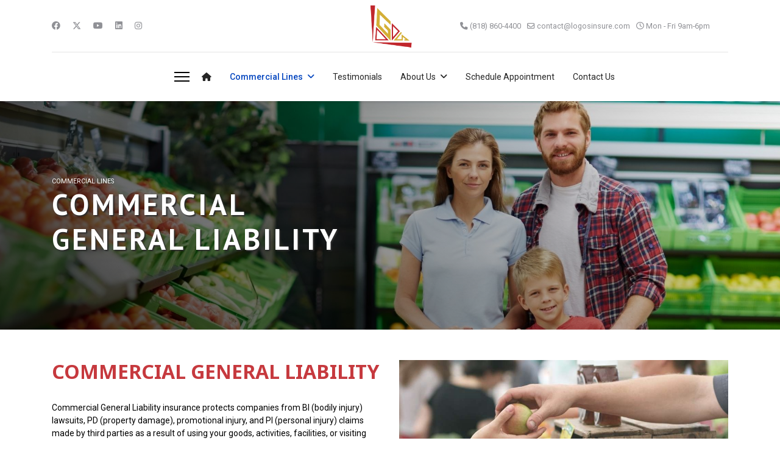

--- FILE ---
content_type: text/html; charset=utf-8
request_url: https://logosinsure.com/commercial-lines/commercial-general-liability
body_size: 9197
content:

<!doctype html>
<html prefix="og: http://ogp.me/ns#" lang="en-gb" dir="ltr">
	<head>
		
		<meta name="viewport" content="width=device-width, initial-scale=1, shrink-to-fit=no">
		<meta charset="utf-8" />
	<base href="https://logosinsure.com/commercial-lines/commercial-general-liability" />
	<meta name="robots" content="max-snippet:-1, max-image-preview:large, max-video-preview:-1" />
	<meta name="generator" content="Helix Ultimate - The Most Popular Joomla! Template Framework." />
	<title>Commercial General Liability - Logos Insurance services</title>
	<link href="/images/logoinsure.com-logo-01.png" rel="shortcut icon" type="image/vnd.microsoft.icon" />
	<link href="https://logosinsure.com/component/search/?Itemid=482&amp;id=160&amp;format=opensearch" rel="search" title="Search Logos Insurance services" type="application/opensearchdescription+xml" />
	<link href="/favicon.ico" rel="shortcut icon" type="image/vnd.microsoft.icon" />
	<link href="https://logosinsure.com/commercial-lines/commercial-general-liability" rel="canonical" />
	<link href="https://cdnjs.cloudflare.com/ajax/libs/simple-line-icons/2.4.1/css/simple-line-icons.min.css" rel="stylesheet" />
	<link href="/components/com_k2/css/k2.css?v=2.11.20230505" rel="stylesheet" />
	<link href="/components/com_sppagebuilder/assets/css/font-awesome-5.min.css" rel="stylesheet" />
	<link href="/components/com_sppagebuilder/assets/css/font-awesome-v4-shims.css" rel="stylesheet" />
	<link href="/components/com_sppagebuilder/assets/css/animate.min.css" rel="stylesheet" />
	<link href="/components/com_sppagebuilder/assets/css/sppagebuilder.css" rel="stylesheet" />
	<link href="//fonts.googleapis.com/css?family=PT+Sans:100,100italic,200,200italic,300,300italic,400,400italic,500,500italic,600,600italic,700,700italic,800,800italic,900,900italic&display=swap" rel="stylesheet" />
	<link href="/components/com_sppagebuilder/assets/css/magnific-popup.css" rel="stylesheet" />
	<link href="/media/plg_system_jcepro/site/css/content.min.css?86aa0286b6232c4a5b58f892ce080277" rel="stylesheet" />
	<link href="//fonts.googleapis.com/css?family=Roboto:100,100i,200,200i,300,300i,400,400i,500,500i,600,600i,700,700i,800,800i,900,900i&subset=latin&display=swap" rel="stylesheet" media="none" onload="media=&quot;all&quot;" />
	<link href="//fonts.googleapis.com/css?family=Overlock SC:100,100i,200,200i,300,300i,400,400i,500,500i,600,600i,700,700i,800,800i,900,900i&subset=latin&display=swap" rel="stylesheet" media="none" onload="media=&quot;all&quot;" />
	<link href="//fonts.googleapis.com/css?family=Noto Sans:100,100i,200,200i,300,300i,400,400i,500,500i,600,600i,700,700i,800,800i,900,900i&subset=latin&display=swap" rel="stylesheet" media="none" onload="media=&quot;all&quot;" />
	<link href="/templates/shaper_helixultimate/css/bootstrap.min.css" rel="stylesheet" />
	<link href="/plugins/system/helixultimate/assets/css/system-j3.min.css" rel="stylesheet" />
	<link href="/templates/shaper_helixultimate/css/font-awesome.min.css" rel="stylesheet" />
	<link href="/templates/shaper_helixultimate/css/v4-shims.min.css" rel="stylesheet" />
	<link href="/templates/shaper_helixultimate/css/template.css" rel="stylesheet" />
	<link href="/templates/shaper_helixultimate/css/presets/default.css" rel="stylesheet" />
	<link href="//fonts.googleapis.com/css?family=Open+Sans:100,100italic,200,200italic,300,300italic,400,400italic,500,500italic,600,600italic,700,700italic,800,800italic,900,900italic&display=swap" rel="stylesheet" />
	<link href="/media/plg_system_youtuber/assets/fancybox/jquery.fancybox.min.css?v=3.0.10" rel="stylesheet" />
	<link href="/media/plg_system_youtuber/assets/css/frontend.css?v=3.0.10" rel="stylesheet" />
	<style>
.sp-page-builder .page-content #section-id-1620122349892{padding-top:50px;padding-right:0px;padding-bottom:50px;padding-left:0px;margin-top:0px;margin-right:0px;margin-bottom:0px;margin-left:0px;background-image:url(/images/2021/05/04/commercial-general-liability.jpg);background-repeat:no-repeat;background-size:cover;background-attachment:scroll;background-position:50% 50%;box-shadow:0 0 0 0 #ffffff;}.sp-page-builder .page-content #section-id-1620122349892 > .sppb-row-overlay {background:linear-gradient(45deg, rgba(0, 0, 0, 0.8) 0%, rgba(225, 0, 255, 0) 100%) transparent;}.sp-page-builder .page-content #section-id-1620122349892 > .sppb-row-overlay {mix-blend-mode:normal;}#column-id-1620122349890{box-shadow:0 0 0 0 #fff;}#sppb-addon-wrapper-1620124074187 {margin:70px 0px 0px 0px;}#sppb-addon-1620124074187 {color:#ffffff;box-shadow:0 0 0 0 #ffffff;}#sppb-addon-wrapper-1620122349895 {margin:0px 0px 70px 0px;}#sppb-addon-1620122349895 {color:#ffffff;box-shadow:0 0 0 0 #ffffff;}#sppb-addon-1620122349895 .sppb-addon-title {font-size:48px;letter-spacing:4px;font-weight:700;}#sppb-addon-1620122349895 .sppb-addon-title { font-family:"PT Sans"; }#sppb-addon-1620122349895 h1.sppb-addon-title {margin:0px 0px 30px 0px; text-transform:none; padding:0px 0px 0px 0px; text-shadow:2px 2px 2px #2b2b2b;}#column-id-1620122349891{box-shadow:0 0 0 0 #fff;}.sp-page-builder .page-content #section-id-1620124187561{padding:50px 0px 50px 0px;margin:0px 0px 0px 0px;box-shadow:0 0 0 0 #ffffff;}#column-id-1620124187559{box-shadow:0 0 0 0 #fff;}#sppb-addon-wrapper-1620124187564 {margin:0px 0px 30px 0px;}#sppb-addon-1620124187564 {color:#c6393e;box-shadow:0 0 0 0 #ffffff;}#sppb-addon-1620124187564 .sppb-addon-title {font-weight:700;}#sppb-addon-1620124187564 h2.sppb-addon-title {margin:0px 0px 30px 0px; text-transform:none; padding:0px 0px 0px 0px; }#sppb-addon-wrapper-1620124187567 {margin:0px 0px 30px 0px;}#sppb-addon-1620124187567 {box-shadow:0 0 0 0 #ffffff;}#sppb-addon-1620124187567 p{color:black;}#sppb-addon-wrapper-1620124187570 {margin:0px 0px 30px 0px;}#sppb-addon-1620124187570 {box-shadow:0 0 0 0 #ffffff;}#sppb-addon-1620124187570 .sppb-addon-title {color:#c6393e;font-weight:600;}#sppb-addon-1620124187570 p{color:black;}#column-id-1620124187560{box-shadow:0 0 0 0 #fff;}#sppb-addon-wrapper-1620124187585 {margin:0px 0px 30px 0px;}#sppb-addon-1620124187585 {box-shadow:0 0 0 0 #ffffff;}.sp-page-builder .page-content #section-id-1620125927570{padding-top:20px;padding-right:30px;padding-bottom:50px;padding-left:30px;margin-top:0px;margin-right:0px;margin-bottom:0px;margin-left:0px;background-color:#f7f7f7;box-shadow:0 0 0 0 #ffffff;}#column-id-1620125927571{box-shadow:0 0 0 0 #fff;}#sppb-addon-wrapper-1620126538542 {margin:0px 0px 50px 0px;}#sppb-addon-1620126538542 {color:#c5393e;box-shadow:0 0 0 0 #ffffff;}#sppb-addon-1620126538542 .sppb-addon-title {font-size:32px;}#sppb-addon-1620126538542 h2.sppb-addon-title {margin:0px 0px 30px 0px; text-transform:none; padding:0px 0px 0px 0px; }#sppb-addon-wrapper-1620125927578 {margin:0px 0px 30px 0px;}#sppb-addon-1620125927578 {box-shadow:0 0 0 0 #ffffff;}#sppb-addon-1620125927578 .sppb-addon-title {margin-top:13px;color:#4A4A4A;font-size:18px;line-height:22px;font-weight:500;}@media (max-width:767px) {#sppb-addon-1620125927578 .sppb-addon-title {margin-top:0px;}}#sppb-addon-1620125927578 i{margin-right:20px;}#sppb-addon-1620125927578 .sppb-icon .sppb-icon-container {box-shadow:0 0 0 0 #ffffff;display:inline-block;text-align:center;padding:0 20 0 0;color:#C5393E;border-width:0px;}#sppb-addon-1620125927578 .sppb-icon .sppb-icon-container > i {font-size:42px;width:42px;height:42px;line-height:42px;}#sppb-addon-1620125927578 .sppb-media-content .sppb-btn {margin:25px 0px 0px 0px;}#sppb-addon-1620125927578 #btn-1620125927578.sppb-btn-custom{letter-spacing:0px;}#sppb-addon-1620125927578 #btn-1620125927578.sppb-btn-custom { background-color:#0080FE; color:#FFFFFF; padding:8px 22px 10px 22px; font-size:16px;}#sppb-addon-1620125927578 #btn-1620125927578.sppb-btn-custom:hover { background-color:#de6906; color:#FFFFFF;}@media (min-width:768px) and (max-width:991px) {#sppb-addon-1620125927578 .sppb-media .sppb-media-body {width:auto;}}@media (max-width:767px) {#sppb-addon-1620125927578 .sppb-media .sppb-media-body {width:auto;}}#sppb-addon-1620125927578{transition:.3s;}#sppb-addon-1620125927578:hover{box-shadow:0 0 0 0 #ffffff;}#sppb-addon-wrapper-1620125927582 {margin:0px 0px 30px 0px;}#sppb-addon-1620125927582 {box-shadow:0 0 0 0 #ffffff;}#sppb-addon-1620125927582 .sppb-addon-title {margin-top:13px;color:#4A4A4A;font-size:18px;line-height:22px;font-weight:500;}@media (max-width:767px) {#sppb-addon-1620125927582 .sppb-addon-title {margin-top:0px;}}#sppb-addon-1620125927582 i{margin-right:20px;}#sppb-addon-1620125927582 .sppb-icon .sppb-icon-container {box-shadow:0 0 0 0 #ffffff;display:inline-block;text-align:center;padding:0 20 0 0;color:#C5393E;border-width:0px;}#sppb-addon-1620125927582 .sppb-icon .sppb-icon-container > i {font-size:42px;width:42px;height:42px;line-height:42px;}#sppb-addon-1620125927582 .sppb-media-content .sppb-btn {margin:25px 0px 0px 0px;}#sppb-addon-1620125927582 #btn-1620125927582.sppb-btn-custom{letter-spacing:0px;}#sppb-addon-1620125927582 #btn-1620125927582.sppb-btn-custom { background-color:#0080FE; color:#FFFFFF; padding:8px 22px 10px 22px; font-size:16px;}#sppb-addon-1620125927582 #btn-1620125927582.sppb-btn-custom:hover { background-color:#de6906; color:#FFFFFF;}@media (min-width:768px) and (max-width:991px) {#sppb-addon-1620125927582 .sppb-media .sppb-media-body {width:auto;}}@media (max-width:767px) {#sppb-addon-1620125927582 .sppb-media .sppb-media-body {width:auto;}}#sppb-addon-1620125927582{transition:.3s;}#sppb-addon-1620125927582:hover{box-shadow:0 0 0 0 #ffffff;}#sppb-addon-wrapper-1620125927586 {margin:0px 0px 30px 0px;}#sppb-addon-1620125927586 {box-shadow:0 0 0 0 #ffffff;}#sppb-addon-1620125927586 .sppb-addon-title {margin-top:13px;color:#4A4A4A;font-size:18px;line-height:22px;font-weight:500;}@media (max-width:767px) {#sppb-addon-1620125927586 .sppb-addon-title {margin-top:0px;}}#sppb-addon-1620125927586 i{margin-right:20px;}#sppb-addon-1620125927586 .sppb-icon .sppb-icon-container {box-shadow:0 0 0 0 #ffffff;display:inline-block;text-align:center;padding:0 20 0 0;color:#C5393E;border-width:0px;}#sppb-addon-1620125927586 .sppb-icon .sppb-icon-container > i {font-size:42px;width:42px;height:42px;line-height:42px;}#sppb-addon-1620125927586 .sppb-media-content .sppb-btn {margin:25px 0px 0px 0px;}#sppb-addon-1620125927586 #btn-1620125927586.sppb-btn-custom{letter-spacing:0px;}#sppb-addon-1620125927586 #btn-1620125927586.sppb-btn-custom { background-color:#0080FE; color:#FFFFFF; padding:8px 22px 10px 22px; font-size:16px;}#sppb-addon-1620125927586 #btn-1620125927586.sppb-btn-custom:hover { background-color:#de6906; color:#FFFFFF;}@media (min-width:768px) and (max-width:991px) {#sppb-addon-1620125927586 .sppb-media .sppb-media-body {width:auto;}}@media (max-width:767px) {#sppb-addon-1620125927586 .sppb-media .sppb-media-body {width:auto;}}#sppb-addon-1620125927586{transition:.3s;}#sppb-addon-1620125927586:hover{box-shadow:0 0 0 0 #ffffff;}#sppb-addon-wrapper-1620125927579 {margin:0px 0px 30px 0px;}#sppb-addon-1620125927579 {box-shadow:0 0 0 0 #ffffff;}#sppb-addon-1620125927579 .sppb-addon-title {margin-top:13px;color:#4A4A4A;font-size:18px;line-height:22px;font-weight:500;}@media (max-width:767px) {#sppb-addon-1620125927579 .sppb-addon-title {margin-top:0px;}}#sppb-addon-1620125927579 i{margin-right:20px;}#sppb-addon-1620125927579 .sppb-icon .sppb-icon-container {box-shadow:0 0 0 0 #ffffff;display:inline-block;text-align:center;padding:0 0 0 0;color:#C5393E;border-width:0px;}#sppb-addon-1620125927579 .sppb-icon .sppb-icon-container > i {font-size:42px;width:42px;height:42px;line-height:42px;}#sppb-addon-1620125927579 .sppb-media-content .sppb-btn {margin:25px 0px 0px 0px;}#sppb-addon-1620125927579 #btn-1620125927579.sppb-btn-custom{letter-spacing:0px;}#sppb-addon-1620125927579 #btn-1620125927579.sppb-btn-custom { background-color:#0080FE; color:#FFFFFF; padding:8px 22px 10px 22px; font-size:16px;}#sppb-addon-1620125927579 #btn-1620125927579.sppb-btn-custom:hover { background-color:#de6906; color:#FFFFFF;}@media (min-width:768px) and (max-width:991px) {#sppb-addon-1620125927579 .sppb-media .sppb-media-body {width:auto;}}@media (max-width:767px) {#sppb-addon-1620125927579 .sppb-media .sppb-media-body {width:auto;}}#sppb-addon-1620125927579{transition:.3s;}#sppb-addon-1620125927579:hover{box-shadow:0 0 0 0 #ffffff;}#sppb-addon-wrapper-1620125927583 {margin:0px 0px 30px 0px;}#sppb-addon-1620125927583 {box-shadow:0 0 0 0 #ffffff;}#sppb-addon-1620125927583 .sppb-addon-title {margin-top:13px;color:#4A4A4A;font-size:18px;line-height:22px;font-weight:500;}@media (max-width:767px) {#sppb-addon-1620125927583 .sppb-addon-title {margin-top:0px;}}#sppb-addon-1620125927583 i{margin-right:20px;}#sppb-addon-1620125927583 .sppb-icon .sppb-icon-container {box-shadow:0 0 0 0 #ffffff;display:inline-block;text-align:center;padding:0 0 0 0;color:#C5393E;border-width:0px;}#sppb-addon-1620125927583 .sppb-icon .sppb-icon-container > i {font-size:42px;width:42px;height:42px;line-height:42px;}#sppb-addon-1620125927583 .sppb-media-content .sppb-btn {margin:25px 0px 0px 0px;}#sppb-addon-1620125927583 #btn-1620125927583.sppb-btn-custom{letter-spacing:0px;}#sppb-addon-1620125927583 #btn-1620125927583.sppb-btn-custom { background-color:#0080FE; color:#FFFFFF; padding:8px 22px 10px 22px; font-size:16px;}#sppb-addon-1620125927583 #btn-1620125927583.sppb-btn-custom:hover { background-color:#de6906; color:#FFFFFF;}@media (min-width:768px) and (max-width:991px) {#sppb-addon-1620125927583 .sppb-media .sppb-media-body {width:auto;}}@media (max-width:767px) {#sppb-addon-1620125927583 .sppb-media .sppb-media-body {width:auto;}}#sppb-addon-1620125927583{transition:.3s;}#sppb-addon-1620125927583:hover{box-shadow:0 0 0 0 #ffffff;}#sppb-addon-wrapper-1620125927587 {margin:0px 0px 30px 0px;}#sppb-addon-1620125927587 {box-shadow:0 0 0 0 #ffffff;}#sppb-addon-1620125927587 .sppb-addon-title {margin-top:13px;color:#4A4A4A;font-size:18px;line-height:22px;font-weight:500;}@media (max-width:767px) {#sppb-addon-1620125927587 .sppb-addon-title {margin-top:0px;}}#sppb-addon-1620125927587 i{margin-right:20px;}#sppb-addon-1620125927587 .sppb-icon .sppb-icon-container {box-shadow:0 0 0 0 #ffffff;display:inline-block;text-align:center;padding:0 0 0 0;color:#C5393E;border-width:0px;}#sppb-addon-1620125927587 .sppb-icon .sppb-icon-container > i {font-size:42px;width:42px;height:42px;line-height:42px;}#sppb-addon-1620125927587 .sppb-media-content .sppb-btn {margin:25px 0px 0px 0px;}#sppb-addon-1620125927587 #btn-1620125927587.sppb-btn-custom{letter-spacing:0px;}#sppb-addon-1620125927587 #btn-1620125927587.sppb-btn-custom { background-color:#0080FE; color:#FFFFFF; padding:8px 22px 10px 22px; font-size:16px;}#sppb-addon-1620125927587 #btn-1620125927587.sppb-btn-custom:hover { background-color:#de6906; color:#FFFFFF;}@media (min-width:768px) and (max-width:991px) {#sppb-addon-1620125927587 .sppb-media .sppb-media-body {width:auto;}}@media (max-width:767px) {#sppb-addon-1620125927587 .sppb-media .sppb-media-body {width:auto;}}#sppb-addon-1620125927587{transition:.3s;}#sppb-addon-1620125927587:hover{box-shadow:0 0 0 0 #ffffff;}#sppb-addon-wrapper-1620125927580 {margin:0px 0px 30px 0px;}#sppb-addon-1620125927580 {box-shadow:0 0 0 0 #ffffff;}#sppb-addon-1620125927580 .sppb-addon-title {margin-top:13px;color:#4A4A4A;font-size:18px;line-height:22px;font-weight:500;}@media (max-width:767px) {#sppb-addon-1620125927580 .sppb-addon-title {margin-top:0px;}}#sppb-addon-1620125927580 i{margin-right:20px;}#sppb-addon-1620125927580 .sppb-icon .sppb-icon-container {box-shadow:0 0 0 0 #ffffff;display:inline-block;text-align:center;padding:0 0 0 0;color:#C5393E;border-width:0px;}#sppb-addon-1620125927580 .sppb-icon .sppb-icon-container > i {font-size:42px;width:42px;height:42px;line-height:42px;}#sppb-addon-1620125927580 .sppb-media-content .sppb-btn {margin:25px 0px 0px 0px;}#sppb-addon-1620125927580 #btn-1620125927580.sppb-btn-custom{letter-spacing:0px;}#sppb-addon-1620125927580 #btn-1620125927580.sppb-btn-custom { background-color:#0080FE; color:#FFFFFF; padding:8px 22px 10px 22px; font-size:16px;}#sppb-addon-1620125927580 #btn-1620125927580.sppb-btn-custom:hover { background-color:#de6906; color:#FFFFFF;}@media (min-width:768px) and (max-width:991px) {#sppb-addon-1620125927580 .sppb-media .sppb-media-body {width:auto;}}@media (max-width:767px) {#sppb-addon-1620125927580 .sppb-media .sppb-media-body {width:auto;}}#sppb-addon-1620125927580{transition:.3s;}#sppb-addon-1620125927580:hover{box-shadow:0 0 0 0 #ffffff;}#sppb-addon-wrapper-1620125927584 {margin:0px 0px 30px 0px;}#sppb-addon-1620125927584 {box-shadow:0 0 0 0 #ffffff;}#sppb-addon-1620125927584 .sppb-addon-title {margin-top:13px;color:#4A4A4A;font-size:18px;line-height:22px;font-weight:500;}@media (max-width:767px) {#sppb-addon-1620125927584 .sppb-addon-title {margin-top:0px;}}#sppb-addon-1620125927584 i{margin-right:20px;}#sppb-addon-1620125927584 .sppb-icon .sppb-icon-container {box-shadow:0 0 0 0 #ffffff;display:inline-block;text-align:center;padding:0 0 0 0;color:#C5393E;border-width:0px;}#sppb-addon-1620125927584 .sppb-icon .sppb-icon-container > i {font-size:42px;width:42px;height:42px;line-height:42px;}#sppb-addon-1620125927584 .sppb-media-content .sppb-btn {margin:25px 0px 0px 0px;}#sppb-addon-1620125927584 #btn-1620125927584.sppb-btn-custom{letter-spacing:0px;}#sppb-addon-1620125927584 #btn-1620125927584.sppb-btn-custom { background-color:#0080FE; color:#FFFFFF; padding:8px 22px 10px 22px; font-size:16px;}#sppb-addon-1620125927584 #btn-1620125927584.sppb-btn-custom:hover { background-color:#de6906; color:#FFFFFF;}@media (min-width:768px) and (max-width:991px) {#sppb-addon-1620125927584 .sppb-media .sppb-media-body {width:auto;}}@media (max-width:767px) {#sppb-addon-1620125927584 .sppb-media .sppb-media-body {width:auto;}}#sppb-addon-1620125927584{transition:.3s;}#sppb-addon-1620125927584:hover{box-shadow:0 0 0 0 #ffffff;}#sppb-addon-wrapper-1620125927588 {margin:0px 0px 0px 0px;}#sppb-addon-1620125927588 {box-shadow:0 0 0 0 #ffffff;}#sppb-addon-1620125927588 .sppb-addon-title {margin-top:13px;color:#4A4A4A;font-size:18px;line-height:22px;font-weight:500;}@media (max-width:767px) {#sppb-addon-1620125927588 .sppb-addon-title {margin-top:0px;}}#sppb-addon-1620125927588 i{margin-right:20px;}#sppb-addon-1620125927588 .sppb-icon .sppb-icon-container {box-shadow:0 0 0 0 #ffffff;display:inline-block;text-align:center;padding:0 0 0 0;color:#C5393E;border-width:0px;}#sppb-addon-1620125927588 .sppb-icon .sppb-icon-container > i {font-size:42px;width:42px;height:42px;line-height:42px;}#sppb-addon-1620125927588 .sppb-media-content .sppb-btn {margin:25px 0px 0px 0px;}#sppb-addon-1620125927588 #btn-1620125927588.sppb-btn-custom{letter-spacing:0px;}#sppb-addon-1620125927588 #btn-1620125927588.sppb-btn-custom { background-color:#0080FE; color:#FFFFFF; padding:8px 22px 10px 22px; font-size:16px;}#sppb-addon-1620125927588 #btn-1620125927588.sppb-btn-custom:hover { background-color:#de6906; color:#FFFFFF;}@media (min-width:768px) and (max-width:991px) {#sppb-addon-1620125927588 .sppb-media .sppb-media-body {width:auto;}}@media (max-width:767px) {#sppb-addon-1620125927588 .sppb-media .sppb-media-body {width:auto;}}#sppb-addon-1620125927588{transition:.3s;}#sppb-addon-1620125927588:hover{box-shadow:0 0 0 0 #ffffff;}#sppb-addon-wrapper-1620126538527 {margin:0px 0px 30px 0px;}#sppb-addon-1620126538527 {color:#ffffff;background-color:#c5393e;box-shadow:0 0 0 0 #ffffff;}#sppb-addon-1620126538527 .sppb-addon-content{background-color:#c5393e;color:white;border:2px solid #c5393e;transition:all ease-in-out 0.2s;}#sppb-addon-1620126538527 .sppb-addon-content:hover{background-color:white;color:#c5393e;border:2px solid #c5393e;}body {background: white;}body{font-family: 'Roboto', sans-serif;font-size: 14px;line-height: 1.56;text-decoration: none;}
@media (min-width:768px) and (max-width:991px){body{font-size: 14px;}
}
@media (max-width:767px){body{font-size: 13px;}
}
h1{font-family: 'Overlock SC', sans-serif;text-decoration: none;}
h2{font-family: 'Noto Sans', sans-serif;text-decoration: none;}
h3{font-family: 'Noto Sans', sans-serif;text-decoration: none;}
h4{font-family: 'Noto Sans', sans-serif;text-decoration: none;}
.logo-image {height:85px;}.logo-image-phone {height:85px;}.logo-image {height:85px;}.logo-image-phone {height:85px;}.logo-image {height:85px;}.logo-image-phone {height:85px;}
	</style>
	<script type="application/json" class="joomla-script-options new">{"csrf.token":"39733aa0bff80ef4df9af45df0a64333","data":{"breakpoints":{"tablet":991,"mobile":480},"header":{"stickyOffset":"100"}},"system.paths":{"root":"","base":""}}</script>
	<script src="/media/jui/js/jquery.min.js?cac3c3900b1bc916aacafefce9d1a5ab"></script>
	<script src="/media/jui/js/jquery-noconflict.js?cac3c3900b1bc916aacafefce9d1a5ab"></script>
	<script src="/media/jui/js/jquery-migrate.min.js?cac3c3900b1bc916aacafefce9d1a5ab"></script>
	<script src="/media/k2/assets/js/k2.frontend.js?v=2.11.20230505&sitepath=/"></script>
	<script src="/components/com_sppagebuilder/assets/js/jquery.parallax.js?efcb014a6f41a6d880968ea58653b58d"></script>
	<script src="/components/com_sppagebuilder/assets/js/sppagebuilder.js?efcb014a6f41a6d880968ea58653b58d" defer></script>
	<script src="/components/com_sppagebuilder/assets/js/jquery.magnific-popup.min.js"></script>
	<script src="/templates/shaper_helixultimate/js/bootstrap.bundle.min.js"></script>
	<script src="/templates/shaper_helixultimate/js/main.js"></script>
	<script src="/media/system/js/core.js?cac3c3900b1bc916aacafefce9d1a5ab"></script>
	<script src="/media/plg_system_youtuber/assets/fancybox/jquery.fancybox.min.js?v=3.0.10"></script>
	<script src="/media/plg_system_youtuber/assets/js/frontend.js?v=3.0.10"></script>
	<script>

		var j2storeURL = 'https://logosinsure.com/';
		;(function ($) {
	$.ajaxSetup({
		headers: {
			'X-CSRF-Token': Joomla.getOptions('csrf.token')
		}
	});
})(jQuery);template="shaper_helixultimate";
	</script>
	<meta property="og:title" content="Commercial General Liability" />
	<meta property="og:type" content="website" />
	<meta property="og:url" content="https://logosinsure.com/commercial-lines/commercial-general-liability" />
	<meta property="og:site_name" content="Logos Insurance services" />
	<meta name="twitter:card" content="summary" />
	<meta name="twitter:site" content="Logos Insurance services" />
	<script type="application/json" id="youtuber-cfg">{"ajax_url":"\/commercial-lines\/commercial-general-liability","lang":{"more":"More","less":"Less"},"fancybox_params":"{\"type\":\"iframe\",\"iframe\":{\"allowfullscreen\":true}}"}</script>
	<!-- Start: Google Structured Data -->
			
<script type="application/ld+json" data-type="gsd">
{
    "@context": "https://schema.org",
    "@type": "BreadcrumbList",
    "itemListElement": [
        {
            "@type": "ListItem",
            "position": 1,
            "name": "Home",
            "item": "https://logosinsure.com/"
        },
        {
            "@type": "ListItem",
            "position": 2,
            "name": "Commercial Lines",
            "item": "https://logosinsure.com/"
        },
        {
            "@type": "ListItem",
            "position": 3,
            "name": "Commercial General Liability",
            "item": "https://logosinsure.com/commercial-lines/commercial-general-liability"
        }
    ]
}
</script>
			<!-- End: Google Structured Data -->
<!-- Global site tag (gtag.js) - Google Analytics -->
<script async src="https://www.googletagmanager.com/gtag/js?id=G-B0E43LYRVR"></script>
<script>
  window.dataLayer = window.dataLayer || [];
  function gtag(){dataLayer.push(arguments);}
  gtag('js', new Date());

  gtag('config', 'G-B0E43LYRVR');
</script>

<!-- Global site tag (gtag.js) - Google Ads: 334613656 -->
<script async src="https://www.googletagmanager.com/gtag/js?id=AW-334613656"></script>
<script>
  window.dataLayer = window.dataLayer || [];
  function gtag(){dataLayer.push(arguments);}
  gtag('js', new Date());

  gtag('config', 'AW-334613656');
</script>

<!-- Facebook Pixel Code -->
<script>
!function(f,b,e,v,n,t,s)
{if(f.fbq)return;n=f.fbq=function(){n.callMethod?
n.callMethod.apply(n,arguments):n.queue.push(arguments)};
if(!f._fbq)f._fbq=n;n.push=n;n.loaded=!0;n.version='2.0';
n.queue=[];t=b.createElement(e);t.async=!0;
t.src=v;s=b.getElementsByTagName(e)[0];
s.parentNode.insertBefore(t,s)}(window, document,'script',
'https://connect.facebook.net/en_US/fbevents.js');
fbq('init', '508313067116027');
fbq('track', 'PageView');
</script>
<noscript><img height="1" width="1" style="display:none"
src="https://www.facebook.com/tr?id=508313067116027&ev=PageView&noscript=1"
/></noscript>
<!-- End Facebook Pixel Code -->

<meta name="facebook-domain-verification" content="vzl10lz08r2yc4r2nz0w3vj5dx8638" />
	</head>
	<body class="site helix-ultimate hu com_sppagebuilder com-sppagebuilder view-page layout-default task-none itemid-482 en-gb ltr sticky-header layout-fluid offcanvas-init offcanvs-position-left">

		
		
		<div class="body-wrapper">
			<div class="body-innerwrapper">
				
	<div class="sticky-header-placeholder"></div>
<div id="sp-header-topbar">
	<div class="container">
		<div class="container-inner">
		<div class="row align-items-center">
					<!-- Contact -->
					<div id="sp-contact" class="col-6 col-xl-5">
													<ul class="social-icons"><li class="social-icon-facebook"><a target="_blank" rel="noopener noreferrer" href="https://www.facebook.com/Logos-Insurance-Services-105882215009367" aria-label="Facebook"><span class="fab fa-facebook" aria-hidden="true"></span></a></li><li class="social-icon-twitter"><a target="_blank" rel="noopener noreferrer" href="https://twitter.com/ServicesLogos" aria-label="Twitter"><svg xmlns="http://www.w3.org/2000/svg" viewBox="0 0 512 512" fill="currentColor" style="width: 13.56px;position: relative;top: -1.5px;"><path d="M389.2 48h70.6L305.6 224.2 487 464H345L233.7 318.6 106.5 464H35.8L200.7 275.5 26.8 48H172.4L272.9 180.9 389.2 48zM364.4 421.8h39.1L151.1 88h-42L364.4 421.8z"/></svg></a></li><li class="social-icon-youtube"><a target="_blank" rel="noopener noreferrer" href="https://www.youtube.com/channel/UCu1wqqKaCL7h8QquIhKJrjw" aria-label="Youtube"><span class="fab fa-youtube" aria-hidden="true"></span></a></li><li class="social-icon-linkedin"><a target="_blank" rel="noopener noreferrer" href="https://www.linkedin.com/company/logos-insurance-services" aria-label="Linkedin"><span class="fab fa-linkedin" aria-hidden="true"></span></a></li><li class="social-icon-instagram"><a target="_blank" rel="noopener noreferrer" href="https://www.instagram.com/logos_insurance/" aria-label="Instagram"><span class="fab fa-instagram" aria-hidden="true"></span></a></li></ul>						
											</div>
	
					<!-- Logo -->
					<div id="sp-logo" class="col-12 col-xl-2 d-none d-xl-block">
						<div class="sp-column d-flex align-items-center  justify-content-center">
															
								<a id="offcanvas-toggler" aria-label="Menu" class="offcanvas-toggler-left d-flex align-items-center" href="#" aria-hidden="true" title="Menu"><div class="burger-icon"><span></span><span></span><span></span></div></a><div class="logo"><a href="/">
				<img class='logo-image  d-none d-lg-inline-block'
					srcset='https://logosinsure.com/images/logo-insurance-services-high-quality-logo-01.png 1x, https://logosinsure.com/images/logo-insurance-services-high-quality-logo-01.png 2x'
					src='https://logosinsure.com/images/logo-insurance-services-high-quality-logo-01.png'
					height='85px'
					alt='https://www.logosinsure.com/'
				/>
				<img class="logo-image-phone d-inline-block d-lg-none" src="https://logosinsure.com/images/logo-insurance-services-high-quality-logo-01.png" alt="https://www.logosinsure.com/" /></a></div>													</div>
					</div>

					<!-- Social -->
					<div id="sp-social" class="col-6 col-xl-5">
						<div class="sp-column d-flex justify-content-end">
							<!-- Social icons -->
							<div class="social-wrap d-flex align-items-center">
								
																	<ul class="sp-contact-info"><li class="sp-contact-phone"><span class="fas fa-phone" aria-hidden="true"></span> <a href="tel:8188604400">(818) 860-4400</a></li><li class="sp-contact-email"><span class="far fa-envelope" aria-hidden="true"></span> <a href="mailto:contact@logosinsure.com">contact@logosinsure.com</a></li><li class="sp-contact-time"><span class="far fa-clock" aria-hidden="true"></span> Mon - Fri 9am-6pm</li></ul>															</div>

							<!-- Related Modules -->
							<div class="d-none d-lg-flex header-modules align-items-center">
								
															</div>
						</div>
					</div>
				</div>
		</div>
	</div>
</div>

<header id="sp-header" class="lg-header">
	<div class="container">
		<div class="container-inner">
			<!-- Menu -->
			<div class="row">
				<div class="col-lg-3 col-6 d-block d-xl-none">
					<div class="sp-column d-flex justify-content-between align-items-center">
						<div id="sp-logo" class="menu-with-offcanvas">
							
							<a id="offcanvas-toggler" aria-label="Menu" class="offcanvas-toggler-left d-flex align-items-center" href="#" aria-hidden="true" title="Menu"><div class="burger-icon"><span></span><span></span><span></span></div></a><div class="logo"><a href="/">
				<img class='logo-image  d-none d-lg-inline-block'
					srcset='https://logosinsure.com/images/logo-insurance-services-high-quality-logo-01.png 1x, https://logosinsure.com/images/logo-insurance-services-high-quality-logo-01.png 2x'
					src='https://logosinsure.com/images/logo-insurance-services-high-quality-logo-01.png'
					height='85px'
					alt='https://www.logosinsure.com/'
				/>
				<img class="logo-image-phone d-inline-block d-lg-none" src="https://logosinsure.com/images/logo-insurance-services-high-quality-logo-01.png" alt="https://www.logosinsure.com/" /></a></div>						</div>
					</div>
				</div>

				<div class="col-lg-9 col-6 col-xl-12">
					<div class="d-flex justify-content-end justify-content-xl-center align-items-center">
						<!-- if offcanvas position left -->
													<a id="offcanvas-toggler"  aria-label="Menu" title="Menu"  class="mega_offcanvas offcanvas-toggler-secondary offcanvas-toggler-left d-flex align-items-center" href="#"><div class="burger-icon"><span></span><span></span><span></span></div></a>
						
						<nav class="sp-megamenu-wrapper d-flex" role="navigation"><ul class="sp-megamenu-parent menu-animation-fade-up d-none d-lg-block"><li class="sp-menu-item hide-me"><a  class="hide-me" href="/"  ><span class="fas fa-home"></span></a></li><li class="sp-menu-item sp-has-child active"><a   href="#"  >Commercial Lines</a><div class="sp-dropdown sp-dropdown-main sp-menu-right" style="width: 180px;"><div class="sp-dropdown-inner"><ul class="sp-dropdown-items"><li class="sp-menu-item"><a   href="/commercial-lines/workers-compensation-insurance"  >Workers Compensation Insurance</a></li><li class="sp-menu-item current-item active"><a aria-current="page"  href="/commercial-lines/commercial-general-liability"  >Commercial General Liability</a></li><li class="sp-menu-item"><a   href="/commercial-lines/commercial-auto-liability"  >Commercial Auto Liability</a></li><li class="sp-menu-item"><a   href="/commercial-lines/commercial-property"  >Commercial Property</a></li><li class="sp-menu-item"><a   href="/commercial-lines/professional-liability"  >Professional Liability</a></li><li class="sp-menu-item"><a   href="/commercial-lines/umbrella-excess-insurance"  >Umbrella / Excess Insurance</a></li><li class="sp-menu-item"><a   href="/commercial-lines/employment-practice-liability"  > Employment Practice Liability</a></li><li class="sp-menu-item"><a   href="/commercial-lines/group-health-insurance"  >Group Health Insurance</a></li><li class="sp-menu-item"><a   href="/commercial-lines/cyber-liability-insurance"  > Cyber Liability Insurance</a></li><li class="sp-menu-item"><a   href="/commercial-lines/surety-fidelity-bonds"  >Surety &amp; Fidelity Bonds</a></li></ul></div></div></li><li class="sp-menu-item"><a  rel="noopener noreferrer" href="https://www.google.com/maps/place/Logos+Insurance+Services/@37.2691744,-126.845112,5z/data=!4m8!3m7!1s0x80c2c04771741707:0x2a631d5abb9e458!8m2!3d37.2691744!4d-119.306607!9m1!1b1!16s%2Fg%2F11nnwg70g9" target="_blank"  >Testimonials</a></li><li class="sp-menu-item sp-has-child"><a   href="#"  >About Us</a><div class="sp-dropdown sp-dropdown-main sp-menu-right" style="width: 180px;"><div class="sp-dropdown-inner"><ul class="sp-dropdown-items"><li class="sp-menu-item"><a   href="/about/blog"  >Blog</a></li><li class="sp-menu-item"><a   href="/about/about-us-2"  >Identity</a></li><li class="sp-menu-item"><a   href="/about/core-services"  >Industries We Serve</a></li><li class="sp-menu-item"><a   href="/about/risk-management"  >Risk Management</a></li></ul></div></div></li><li class="sp-menu-item"><a   href="https://logosinsure.com/appointment"  >Schedule Appointment</a></li><li class="sp-menu-item"><a   href="/contact"  >Contact Us</a></li></ul></nav>						<div class="menu-with-offcanvas">
							
						</div>

						<!-- if offcanvas position right -->
								
					</div>	
				</div>
			</div>
		</div>
	</div>
</header>				
<section id="sp-page-title" >

				
	
<div class="row">
	<div id="sp-title" class="col-lg-12 "><div class="sp-column "></div></div></div>
				
</section>
<section id="sp-main-body" >

				
	
<div class="row">
	
<main id="sp-component" class="col-lg-12 ">
	<div class="sp-column ">
		<div id="system-message-container" aria-live="polite">
			</div>


		
		<div id="sp-page-builder" class="sp-page-builder  page-160">

	
	<div class="page-content">
				<section id="section-id-1620122349892" class="sppb-section" ><div class="sppb-row-overlay"></div><div class="sppb-row-container"><div class="sppb-row"><div class="sppb-col-md-6" id="column-wrap-id-1620122349890"><div id="column-id-1620122349890" class="sppb-column" ><div class="sppb-column-addons"><div id="sppb-addon-wrapper-1620124074187" class="sppb-addon-wrapper"><div id="sppb-addon-1620124074187" class="clearfix "     ><div class="sppb-addon sppb-addon-text-block sppb-text-left "><div class="sppb-addon-content"><span style="font-size: 8pt;">COMMERCIAL LINES</span></div></div></div></div><div id="sppb-addon-wrapper-1620122349895" class="sppb-addon-wrapper"><div id="sppb-addon-1620122349895" class="clearfix "     ><div class="sppb-addon sppb-addon-header sppb-text-left"><h1 class="sppb-addon-title">COMMERCIAL<br />
GENERAL LIABILITY</h1></div></div></div></div></div></div><div class="sppb-col-md-6" id="column-wrap-id-1620122349891"><div id="column-id-1620122349891" class="sppb-column" ><div class="sppb-column-addons"></div></div></div></div></div></section><section id="section-id-1620124187561" class="sppb-section" ><div class="sppb-row-container"><div class="sppb-row"><div class="sppb-col-md-6" id="column-wrap-id-1620124187559"><div id="column-id-1620124187559" class="sppb-column" ><div class="sppb-column-addons"><div id="sppb-addon-wrapper-1620124187564" class="sppb-addon-wrapper"><div id="sppb-addon-1620124187564" class="clearfix "     ><div class="sppb-addon sppb-addon-header sppb-text-left"><h2 class="sppb-addon-title">COMMERCIAL GENERAL LIABILITY</h2></div></div></div><div id="sppb-addon-wrapper-1620124187567" class="sppb-addon-wrapper"><div id="sppb-addon-1620124187567" class="clearfix "     ><div class="sppb-addon sppb-addon-text-block  "><div class="sppb-addon-content"><p><span style="font-weight: 400;">Commercial General Liability insurance protects companies from BI (bodily injury) lawsuits, PD (property damage), promotional injury, and PI (personal injury) claims made by third parties as a result of using your goods, activities, facilities, or visiting your premises.</span></p>
<p><strong>The insurance covers a wide variety of non-professional liability damage exposures, including:</strong></p>
<ul class="list-dots list-dots--primary">
<li>
<p><span style="font-weight: 400;">Injury to the body</span></p>
</li>
<li>
<p><span style="font-weight: 400;">Harm to property</span></p>
</li>
<li>
<p><span style="font-weight: 400;">Payments for medical services</span></p>
</li>
<li>
<p><span style="font-weight: 400;">Slander, libel, false imprisonment, malicious prosecution, copyright infringement, and other offences are covered under personal and advertisement injury.</span></p>
</li>
</ul>
<br />
<p><strong>For instances, the business may be held responsible for medical and legal expenses, punitive damages, or compensatory benefits if:</strong></p>
<ul class="list-dots list-dots--primary">
<li>
<p><span style="font-weight: 400;">During a visit to your place, a client slips on a wet/slippery surface and sustains an injury.</span></p>
</li>
<li>
<p><span style="font-weight: 400;">During or after a job, an employee does substantial damage to a client's home.</span></p>
</li>
<li>
<p><span style="font-weight: 400;">A fire breaks out in your company and spreads to neighboring businesses in the same building, causing significant harm to third parties.</span></p>
</li>
<li>
<p><span style="font-weight: 400;">Following claims that the content of your ads was deceptive, you are facing a class action lawsuit.</span></p>
</li>
</ul></div></div></div></div><div id="sppb-addon-wrapper-1620124187570" class="sppb-addon-wrapper"><div id="sppb-addon-1620124187570" class="clearfix "     ><div class="sppb-addon sppb-addon-text-block  "><h3 class="sppb-addon-title">What are the benefits of having commercial general liability insurance?</h3><div class="sppb-addon-content"><p><span style="font-weight: 400;">Companies must adhere to high quality standards in their goods and deliverables more than ever before, given the relentless advances in technology, rising customer demands, and the knowledge of consumer rights.</span></p>
<p><span style="font-weight: 400;">In general, if your business works with contractors, vendors, or clients, you will likely need commercial general liability (CGL) coverage to not only protect yourself against financial losses resulting from third-party liability claims, but also qualify for specific industry licensing or contracts with risk-averse clients.</span></p>
<p>Schedule your insurance consultation today</p>
<p><span style="font-weight: 400;">Make an appointment for your insurance consultation right now. Accidents and third-party liability suits are common, even for home-based companies, so commercial general liability coverage is essential. These lawsuits may have a negative impact on your bottom line and your company's credibility or reputation if you don't have adequate insurance coverage. Please contact us as soon as possible if you need assistance with CGL coverage for your business.</span></p></div></div></div></div></div></div></div><div class="sppb-col-md-6" id="column-wrap-id-1620124187560"><div id="column-id-1620124187560" class="sppb-column" ><div class="sppb-column-addons"><div id="sppb-addon-wrapper-1620124187585" class="sppb-addon-wrapper"><div id="sppb-addon-1620124187585" class="clearfix "     ><div class="sppb-addon sppb-addon-single-image sppb-text-center "><div class="sppb-addon-content"><div class="sppb-addon-single-image-container"><img class="sppb-img-responsive" src="/images/2021/05/04/commercial-general-liability-1.jpg"  alt="Image" title=""   /></div></div></div></div></div><div id="section-id-1620125927570" class="sppb-section" ><div class="sppb-container-inner"><div class="sppb-row"><div class="sppb-col-md-12" id="column-wrap-id-1620125927571"><div id="column-id-1620125927571" class="sppb-column" ><div class="sppb-column-addons"><div id="sppb-addon-wrapper-1620126538542" class="sppb-addon-wrapper"><div id="sppb-addon-1620126538542" class="clearfix "     ><div class="sppb-addon sppb-addon-header sppb-text-left"><h2 class="sppb-addon-title">COMMERCIAL LINES</h2></div></div></div><div id="sppb-addon-wrapper-1620125927578" class="sppb-addon-wrapper"><div id="sppb-addon-1620125927578" class="clearfix "     ><div class="sppb-addon sppb-addon-feature sppb-text-left "><div class="sppb-addon-content sppb-text-left"><div class="sppb-media"><div class="pull-left"><div class="sppb-icon"><span class="sppb-icon-container" aria-label="Workers Compensation"><i class="fas fa-people-carry" aria-hidden="true"></i></span></div></div><div class="sppb-media-body"><div class="sppb-media-content"><h3 class="sppb-addon-title sppb-feature-box-title sppb-media-heading">Workers Compensation</h3><div class="sppb-addon-text"></div></div></div></div></div></div></div></div><div id="sppb-addon-wrapper-1620125927582" class="sppb-addon-wrapper"><div id="sppb-addon-1620125927582" class="clearfix "     ><div class="sppb-addon sppb-addon-feature sppb-text-left "><div class="sppb-addon-content sppb-text-left"><div class="sppb-media"><div class="pull-left"><div class="sppb-icon"><span class="sppb-icon-container" aria-label="Commercial General Liability"><i class="fas fa-building" aria-hidden="true"></i></span></div></div><div class="sppb-media-body"><div class="sppb-media-content"><h3 class="sppb-addon-title sppb-feature-box-title sppb-media-heading">Commercial General Liability</h3><div class="sppb-addon-text"></div></div></div></div></div></div></div></div><div id="sppb-addon-wrapper-1620125927586" class="sppb-addon-wrapper"><div id="sppb-addon-1620125927586" class="clearfix "     ><div class="sppb-addon sppb-addon-feature sppb-text-left "><div class="sppb-addon-content sppb-text-left"><div class="sppb-media"><div class="pull-left"><div class="sppb-icon"><span class="sppb-icon-container" aria-label="Commercial Auto Liability"><i class="fas fa-car-side" aria-hidden="true"></i></span></div></div><div class="sppb-media-body"><div class="sppb-media-content"><h3 class="sppb-addon-title sppb-feature-box-title sppb-media-heading">Commercial Auto Liability</h3><div class="sppb-addon-text"></div></div></div></div></div></div></div></div><div id="sppb-addon-wrapper-1620125927579" class="sppb-addon-wrapper"><div id="sppb-addon-1620125927579" class="clearfix "     ><div class="sppb-addon sppb-addon-feature sppb-text-left "><div class="sppb-addon-content sppb-text-left"><div class="sppb-media"><div class="pull-left"><div class="sppb-icon"><span class="sppb-icon-container" aria-label="Professional Liability"><i class="fas fa-user-shield" aria-hidden="true"></i></span></div></div><div class="sppb-media-body"><div class="sppb-media-content"><h3 class="sppb-addon-title sppb-feature-box-title sppb-media-heading">Professional Liability</h3><div class="sppb-addon-text"></div></div></div></div></div></div></div></div><div id="sppb-addon-wrapper-1620125927583" class="sppb-addon-wrapper"><div id="sppb-addon-1620125927583" class="clearfix "     ><div class="sppb-addon sppb-addon-feature sppb-text-left "><div class="sppb-addon-content sppb-text-left"><div class="sppb-media"><div class="pull-left"><div class="sppb-icon"><span class="sppb-icon-container" aria-label=" Umbrella / Excess Insurance"><i class="fas fa-umbrella" aria-hidden="true"></i></span></div></div><div class="sppb-media-body"><div class="sppb-media-content"><h3 class="sppb-addon-title sppb-feature-box-title sppb-media-heading"> Umbrella / Excess Insurance</h3><div class="sppb-addon-text"></div></div></div></div></div></div></div></div><div id="sppb-addon-wrapper-1620125927587" class="sppb-addon-wrapper"><div id="sppb-addon-1620125927587" class="clearfix "     ><div class="sppb-addon sppb-addon-feature sppb-text-left "><div class="sppb-addon-content sppb-text-left"><div class="sppb-media"><div class="pull-left"><div class="sppb-icon"><span class="sppb-icon-container" aria-label=" Employment Practice Liability"><i class="fas fa-briefcase" aria-hidden="true"></i></span></div></div><div class="sppb-media-body"><div class="sppb-media-content"><h3 class="sppb-addon-title sppb-feature-box-title sppb-media-heading"> Employment Practice Liability</h3><div class="sppb-addon-text"></div></div></div></div></div></div></div></div><div id="sppb-addon-wrapper-1620125927580" class="sppb-addon-wrapper"><div id="sppb-addon-1620125927580" class="clearfix "     ><div class="sppb-addon sppb-addon-feature sppb-text-left "><div class="sppb-addon-content sppb-text-left"><div class="sppb-media"><div class="pull-left"><div class="sppb-icon"><span class="sppb-icon-container" aria-label=" Group Health Insurance"><i class="fas fa-users" aria-hidden="true"></i></span></div></div><div class="sppb-media-body"><div class="sppb-media-content"><h3 class="sppb-addon-title sppb-feature-box-title sppb-media-heading"> Group Health Insurance</h3><div class="sppb-addon-text"></div></div></div></div></div></div></div></div><div id="sppb-addon-wrapper-1620125927584" class="sppb-addon-wrapper"><div id="sppb-addon-1620125927584" class="clearfix "     ><div class="sppb-addon sppb-addon-feature sppb-text-left "><div class="sppb-addon-content sppb-text-left"><div class="sppb-media"><div class="pull-left"><div class="sppb-icon"><span class="sppb-icon-container" aria-label="Cyber Liability Insurance"><i class="fas fa-shield-alt" aria-hidden="true"></i></span></div></div><div class="sppb-media-body"><div class="sppb-media-content"><h3 class="sppb-addon-title sppb-feature-box-title sppb-media-heading">Cyber Liability Insurance</h3><div class="sppb-addon-text"></div></div></div></div></div></div></div></div><div id="sppb-addon-wrapper-1620125927588" class="sppb-addon-wrapper"><div id="sppb-addon-1620125927588" class="clearfix "     ><div class="sppb-addon sppb-addon-feature sppb-text-left "><div class="sppb-addon-content sppb-text-left"><div class="sppb-media"><div class="pull-left"><div class="sppb-icon"><span class="sppb-icon-container" aria-label="Surety & Fidelity Bonds"><i class="fab fa-dochub" aria-hidden="true"></i></span></div></div><div class="sppb-media-body"><div class="sppb-media-content"><h3 class="sppb-addon-title sppb-feature-box-title sppb-media-heading">Surety & Fidelity Bonds</h3><div class="sppb-addon-text"></div></div></div></div></div></div></div></div></div></div></div></div></div></div><div id="sppb-addon-wrapper-1620126538527" class="sppb-addon-wrapper"><div id="sppb-addon-1620126538527" class="clearfix "     ><div class="sppb-addon sppb-addon-text-block sppb-text-center "><div class="sppb-addon-content"><span style="font-size: 18pt;">SPEAK TO AN AGENT (818) 649-2267</span></div></div></div></div></div></div></div></div></div></section>
			</div>
</div>

			</div>
</main>
</div>
				
</section>
<section id="sp-bottom" >

						<div class="container">
				<div class="container-inner">
			
	
<div class="row">
	<div id="sp-bottom1" class="col-sm-col-sm-6 col-lg-3 "><div class="sp-column "><div class="sp-module "><div class="sp-module-content"><ul class="menu">
<li class="item-165"><a href="/home-2" >Home</a></li><li class="item-166"><a href="/about-bottom" >About</a></li><li class="item-167"><a href="/industries-we-serve-2" >Industries We Serve</a></li><li class="item-168"><a href="/risk-management-2" >Risk Management</a></li></ul>
</div></div></div></div><div id="sp-bottom2" class="col-sm-col-sm-6 col-lg-3 "><div class="sp-column "><div class="sp-module "><div class="sp-module-content"><ul class="menu">
<li class="item-170"><a href="/testimonial-bottom" >Testimonials</a></li><li class="item-171"><a href="/contact" >Contact Us</a></li><li class="item-664"><a href="/sitemap" >Sitemap</a></li></ul>
</div></div></div></div><div id="sp-bottom3" class="col-lg-6 "><div class="sp-column "><div class="sp-module "><h3 class="sp-module-title">Contact Info</h3><div class="sp-module-content"><div class="mod-sppagebuilder  sp-page-builder" data-module_id="102">
	<div class="page-content">
		<div id="section-id-1559040938643" class="sppb-section" ><div class="sppb-container-inner"><div class="sppb-row"><div class="sppb-col-md-12" id="column-wrap-id-1559040938642"><div id="column-id-1559040938642" class="sppb-column" ><div class="sppb-column-addons"><div id="sppb-addon-wrapper-1559040938646" class="sppb-addon-wrapper"><div id="sppb-addon-1559040938646" class="clearfix "     ><div class="sppb-addon sppb-addon-text-block sppb-text-left "><div class="sppb-addon-content"><a href="tel:8188604400">(818) 860-4400</a><br /><a href="mailto:contact@logosinsure.com">contact@logosinsure.com</a></div></div><style type="text/css">#sppb-addon-wrapper-1559040938646 {
margin:0px 0px 0px 0px;}
#sppb-addon-1559040938646 {
	color: #A8A9C4;
	box-shadow: 0 0 0 0 #ffffff;
}
#sppb-addon-1559040938646 {
}
#sppb-addon-1559040938646.sppb-element-loaded {
}
@media (min-width: 768px) and (max-width: 991px) {#sppb-addon-1559040938646 {}#sppb-addon-wrapper-1559040938646 {margin-top: 0px;margin-right: 0px;margin-bottom: 20px;margin-left: 0px;}}@media (max-width: 767px) {#sppb-addon-1559040938646 {}#sppb-addon-wrapper-1559040938646 {margin-top: 0px;margin-right: 0px;margin-bottom: 10px;margin-left: 0px;}}#sppb-addon-1559040938646 .sppb-addon-content { font-family: "Open Sans"; }
</style><style type="text/css">#sppb-addon-1559040938646{ font-size: 13px;font-weight: 400;line-height: 30px; }@media (min-width: 768px) and (max-width: 991px) {}@media (max-width: 767px) {}</style></div></div><div id="sppb-addon-wrapper-1559112773532" class="sppb-addon-wrapper"><div id="sppb-addon-1559112773532" class="clearfix "     ><div class="sppb-addon sppb-addon-icons-group  icons-group-title-postion-top sppb-text-left"><ul class="sppb-icons-group-list"><li id="icon-1559112773533" class=""><a href="https://www.facebook.com/Logos-Insurance-Services-105882215009367" aria-label="Facebook"><i class="fa fa-facebook-f " aria-hidden="true" title="Facebook"></i></a></li><li id="icon-1559112773534" class=""><a href="https://www.instagram.com/logos_insurance/" aria-label="Instagram"><i class="fab fa-instagram " aria-hidden="true" title="Instagram"></i></a></li><li id="icon-1559112773535" class=""><a href="https://twitter.com/ServicesLogos" aria-label="Twitter"><i class="fa fa-twitter " aria-hidden="true" title="Twitter"></i></a></li><li id="icon-1559112773536" class=""><a href="https://www.linkedin.com/company/logos-insurance-services" aria-label="LInkedin"><i class="fa fa-linkedin " aria-hidden="true" title="LInkedin"></i></a></li></ul></div><style type="text/css">#sppb-addon-wrapper-1559112773532 {
margin:0px 0px 0px 0px;}
#sppb-addon-1559112773532 {
	box-shadow: 0 0 0 0 #ffffff;
}
#sppb-addon-1559112773532 {
}
#sppb-addon-1559112773532.sppb-element-loaded {
}
#sppb-addon-1559112773532 a:hover,
#sppb-addon-1559112773532 a:focus,
#sppb-addon-1559112773532 a:active {
	color: #D4AF37;
}
@media (min-width: 768px) and (max-width: 991px) {#sppb-addon-1559112773532 {}#sppb-addon-wrapper-1559112773532 {margin-top: 0px;margin-right: 0px;margin-bottom: 20px;margin-left: 0px;}}@media (max-width: 767px) {#sppb-addon-1559112773532 {}#sppb-addon-wrapper-1559112773532 {margin-top: 0px;margin-right: 0px;margin-bottom: 10px;margin-left: 0px;}}</style><style type="text/css">#sppb-addon-1559112773532 .sppb-icons-group-list li#icon-1559112773533 a {padding: 0px 0px 0px 0px;color: #A8A9C4;font-size: 16px;}#sppb-addon-1559112773532 .sppb-icons-group-list li#icon-1559112773533 .sppb-icons-label-text {font-size: 16px;letter-spacing: 0px;}#sppb-addon-1559112773532 .sppb-icons-group-list li#icon-1559112773533{display: inline-block;}@media (min-width: 768px) and (max-width: 991px) {#sppb-addon-1559112773532 .sppb-icons-group-list li#icon-1559112773533 a {padding:    ;}}@media (max-width: 767px) {#sppb-addon-1559112773532 .sppb-icons-group-list li#icon-1559112773533 a {padding:    ;}}
#sppb-addon-1559112773532 .sppb-icons-group-list li#icon-1559112773534 a {padding: 0px 0px 0px 0px;color: #A8A9C4;font-size: 16px;}#sppb-addon-1559112773532 .sppb-icons-group-list li#icon-1559112773534 .sppb-icons-label-text {font-size: 16px;letter-spacing: 0px;}#sppb-addon-1559112773532 .sppb-icons-group-list li#icon-1559112773534{display: inline-block;}@media (min-width: 768px) and (max-width: 991px) {#sppb-addon-1559112773532 .sppb-icons-group-list li#icon-1559112773534 a {padding:    ;}}@media (max-width: 767px) {#sppb-addon-1559112773532 .sppb-icons-group-list li#icon-1559112773534 a {padding:    ;}}
#sppb-addon-1559112773532 .sppb-icons-group-list li#icon-1559112773535 a {padding: 0px 0px 0px 0px;color: #A8A9C4;font-size: 16px;}#sppb-addon-1559112773532 .sppb-icons-group-list li#icon-1559112773535 .sppb-icons-label-text {font-size: 16px;letter-spacing: 0px;}#sppb-addon-1559112773532 .sppb-icons-group-list li#icon-1559112773535{display: inline-block;}@media (min-width: 768px) and (max-width: 991px) {#sppb-addon-1559112773532 .sppb-icons-group-list li#icon-1559112773535 a {padding:    ;}}@media (max-width: 767px) {#sppb-addon-1559112773532 .sppb-icons-group-list li#icon-1559112773535 a {padding:    ;}}
#sppb-addon-1559112773532 .sppb-icons-group-list li#icon-1559112773536 a {padding: 0px 0px 0px 0px;color: #A8A9C4;font-size: 16px;}#sppb-addon-1559112773532 .sppb-icons-group-list li#icon-1559112773536 .sppb-icons-label-text {font-size: 16px;letter-spacing: 0px;}#sppb-addon-1559112773532 .sppb-icons-group-list li#icon-1559112773536{display: inline-block;}@media (min-width: 768px) and (max-width: 991px) {#sppb-addon-1559112773532 .sppb-icons-group-list li#icon-1559112773536 a {padding:    ;}}@media (max-width: 767px) {#sppb-addon-1559112773532 .sppb-icons-group-list li#icon-1559112773536 a {padding:    ;}}#sppb-addon-1559112773532 .sppb-addon-title {margin: 0px 0px 0px 0px; padding: 0px 0px 0px 0px; }</style></div></div></div></div></div></div></div></div><style type="text/css">.sp-page-builder .page-content #section-id-1559120785236{padding-top:0px;padding-right:0px;padding-bottom:0px;padding-left:0px;margin-top:0px;margin-right:0px;margin-bottom:0px;margin-left:0px;}#column-id-1559120785235{box-shadow:0 0 0 0 #fff;}#column-id-1559115983100{box-shadow:0 0 0 0 #fff;}.sp-page-builder .page-content #section-id-1559040938643{padding-top:0px;padding-right:0px;padding-bottom:0px;padding-left:0px;margin-top:-10px;margin-right:0px;margin-bottom:0px;margin-left:0px;}#column-id-1559040938642{box-shadow:0 0 0 0 #fff;}</style>	</div>
</div>
</div></div></div></div></div>
							</div>
			</div>
			
</section>
<footer id="sp-footer" >

						<div class="container">
				<div class="container-inner">
			
	
<div class="row">
	<div id="sp-footer1" class="col-lg-6 "><div class="sp-column "><div class="sp-module "><div class="sp-module-content"><div class="mod-sppagebuilder  sp-page-builder" data-module_id="104">
	<div class="page-content">
		<div id="section-id-1559115983101" class="sppb-section" ><div class="sppb-row-overlay"></div><div class="sppb-container-inner"><div class="sppb-row"><div class="sppb-col-md-12" id="column-wrap-id-1559115983100"><div id="column-id-1559115983100" class="sppb-column" ><div class="sppb-column-addons"><div id="sppb-addon-wrapper-1560149427014" class="sppb-addon-wrapper"><div id="sppb-addon-1560149427014" class="clearfix "     ><div class="sppb-addon sppb-addon-single-image sppb-text-left "><div class="sppb-addon-content"><div class="sppb-addon-single-image-container"><img class="sppb-img-responsive" src="/images/2021/05/07/logo-insurance-small-logo.png"  alt="Image" title=""   /></div></div></div><style type="text/css">#sppb-addon-wrapper-1560149427014 {
margin:0px 0px 0px 0px;}
#sppb-addon-1560149427014 {
	box-shadow: 0 0 0 0 #ffffff;
}
#sppb-addon-1560149427014 {
}
#sppb-addon-1560149427014.sppb-element-loaded {
}
@media (min-width: 768px) and (max-width: 991px) {#sppb-addon-1560149427014 {}#sppb-addon-wrapper-1560149427014 {margin-top: 0px;margin-right: 0px;margin-bottom: 20px;margin-left: 0px;}}@media (max-width: 767px) {#sppb-addon-1560149427014 {}#sppb-addon-wrapper-1560149427014 {margin-top: 0px;margin-right: 0px;margin-bottom: 10px;margin-left: 0px;}}</style><style type="text/css">#sppb-addon-1560149427014 img{}@media (min-width: 768px) and (max-width: 991px) {#sppb-addon-1560149427014 img{}}@media (max-width: 767px) {#sppb-addon-1560149427014 img{}}</style></div></div></div></div></div></div></div></div><style type="text/css">.sp-page-builder .page-content #section-id-1559120785236{padding-top:0px;padding-right:0px;padding-bottom:0px;padding-left:0px;margin-top:0px;margin-right:0px;margin-bottom:0px;margin-left:0px;}#column-id-1559120785235{box-shadow:0 0 0 0 #fff;}#column-id-1559115983100{box-shadow:0 0 0 0 #fff;}</style>	</div>
</div>
</div></div><span class="sp-copyright">© Logos Insurance Services. License #6004349 | <a href="https://logosinsure.com/sitemap">sitemap</a></span></div></div><div id="sp-footer2" class="col-lg-6 "><div class="sp-column "><div class="sp-module "><div class="sp-module-content"><div class="mod-sppagebuilder  sp-page-builder" data-module_id="105">
	<div class="page-content">
		<div id="section-id-1559120785236" class="sppb-section" ><div class="sppb-container-inner"><div class="sppb-row"><div class="sppb-col-md-12" id="column-wrap-id-1559120785235"><div id="column-id-1559120785235" class="sppb-column" ><div class="sppb-column-addons"><div id="sppb-addon-wrapper-1559120785239" class="sppb-addon-wrapper"><div id="sppb-addon-1559120785239" class="clearfix "     ><div class="sppb-addon sppb-addon-text-block sppb-text-right "><div class="sppb-addon-content">Design By GP <a href="https://gp.marketing/websites" target="_blank" rel="noopener noreferrer">Marketing</a>
<div id="B129E2DE_9E1B_A5D7_D13A_CE6E22828FE8"> </div>
<div id="827DA8F8_747F_A616_FD96_4898743F5743"> </div></div></div><style type="text/css">#sppb-addon-wrapper-1559120785239 {
margin:0px 0px 0px 0px;}
#sppb-addon-1559120785239 {
	color: #6C6D8B;
	box-shadow: 0 0 0 0 #ffffff;
}
#sppb-addon-1559120785239 {
}
#sppb-addon-1559120785239.sppb-element-loaded {
}
@media (min-width: 768px) and (max-width: 991px) {#sppb-addon-1559120785239 {}#sppb-addon-wrapper-1559120785239 {margin-top: 0px;margin-right: 0px;margin-bottom: 20px;margin-left: 0px;}}@media (max-width: 767px) {#sppb-addon-1559120785239 {}#sppb-addon-wrapper-1559120785239 {margin-top: 0px;margin-right: 0px;margin-bottom: 10px;margin-left: 0px;}}#sppb-addon-1559120785239 .sppb-addon-content { font-family: "Open Sans"; }
</style><style type="text/css">#sppb-addon-1559120785239{ font-size: 13px;font-weight: 400; }@media (min-width: 768px) and (max-width: 991px) {}@media (max-width: 767px) {}</style></div></div></div></div></div></div></div></div><style type="text/css">.sp-page-builder .page-content #section-id-1559120785236{padding-top:0px;padding-right:0px;padding-bottom:0px;padding-left:0px;margin-top:0px;margin-right:0px;margin-bottom:0px;margin-left:0px;}#column-id-1559120785235{box-shadow:0 0 0 0 #fff;}</style>	</div>
</div>
</div></div></div></div></div>
							</div>
			</div>
			
</footer>			</div>
		</div>

		<!-- Off Canvas Menu -->
		<div class="offcanvas-overlay"></div>
		<!-- Rendering the offcanvas style -->
		<!-- If canvas style selected then render the style -->
		<!-- otherwise (for old templates) attach the offcanvas module position -->
					<div class="offcanvas-menu">
	<div class="d-flex align-items-center p-3 pt-4">
				<a href="#" class="close-offcanvas" aria-label="Close Off-canvas">
			<div class="burger-icon">
				<span></span>
				<span></span>
				<span></span>
			</div>
		</a>
	</div>
	
	<div class="offcanvas-inner">
		<div class="d-flex header-modules mb-3">
							<div class="sp-module "><div class="sp-module-content"><div class="search">
	<form action="/commercial-lines/commercial-general-liability" method="post">
		<label for="mod-search-searchword0" class="hide-label">Search ...</label> <input name="searchword" id="mod-search-searchword0" class="form-control" type="search" placeholder="Search ...">		<input type="hidden" name="task" value="search">
		<input type="hidden" name="option" value="com_search">
		<input type="hidden" name="Itemid" value="482">
	</form>
</div>
</div></div>			
							<div class="sp-module">
<a class="sp-sign-in" href="/login" ><span class="far fa-user me-1" aria-hidden="true"></span><span class="signin-text d-none d-lg-inline-block">Sign In</span></a>
</div>					</div>
		
					<div class="sp-module "><div class="sp-module-content">

<div class="custom"  >
	<p> </p>
<p>Phone: <a title="Phone - Call Us" href="tel:8188604400">(818) 860-4400</a></p>
<p>e-mail: <a href="mailto:contact@logosinsure.com">contact@logosinsure.com</a></p>
<p><span class="sp-copyright">Logos Insurance Services. License #6004349</span></p></div>
</div></div>
		
		
					<div class="mb-4">
				<ul class="sp-contact-info"><li class="sp-contact-phone"><span class="fas fa-phone" aria-hidden="true"></span> <a href="tel:8188604400">(818) 860-4400</a></li><li class="sp-contact-email"><span class="far fa-envelope" aria-hidden="true"></span> <a href="mailto:contact@logosinsure.com">contact@logosinsure.com</a></li><li class="sp-contact-time"><span class="far fa-clock" aria-hidden="true"></span> Mon - Fri 9am-6pm</li></ul>			</div>
		
					<ul class="social-icons"><li class="social-icon-facebook"><a target="_blank" rel="noopener noreferrer" href="https://www.facebook.com/Logos-Insurance-Services-105882215009367" aria-label="Facebook"><span class="fab fa-facebook" aria-hidden="true"></span></a></li><li class="social-icon-twitter"><a target="_blank" rel="noopener noreferrer" href="https://twitter.com/ServicesLogos" aria-label="Twitter"><svg xmlns="http://www.w3.org/2000/svg" viewBox="0 0 512 512" fill="currentColor" style="width: 13.56px;position: relative;top: -1.5px;"><path d="M389.2 48h70.6L305.6 224.2 487 464H345L233.7 318.6 106.5 464H35.8L200.7 275.5 26.8 48H172.4L272.9 180.9 389.2 48zM364.4 421.8h39.1L151.1 88h-42L364.4 421.8z"/></svg></a></li><li class="social-icon-youtube"><a target="_blank" rel="noopener noreferrer" href="https://www.youtube.com/channel/UCu1wqqKaCL7h8QquIhKJrjw" aria-label="Youtube"><span class="fab fa-youtube" aria-hidden="true"></span></a></li><li class="social-icon-linkedin"><a target="_blank" rel="noopener noreferrer" href="https://www.linkedin.com/company/logos-insurance-services" aria-label="Linkedin"><span class="fab fa-linkedin" aria-hidden="true"></span></a></li><li class="social-icon-instagram"><a target="_blank" rel="noopener noreferrer" href="https://www.instagram.com/logos_insurance/" aria-label="Instagram"><span class="fab fa-instagram" aria-hidden="true"></span></a></li></ul>		
				
		<!-- custom module position -->
		
	</div>
</div>				

		
		

		<!-- Go to top -->
					<a href="#" class="sp-scroll-up" aria-label="Scroll Up"><span class="fas fa-angle-up" aria-hidden="true"></span></a>
					</body>
</html>